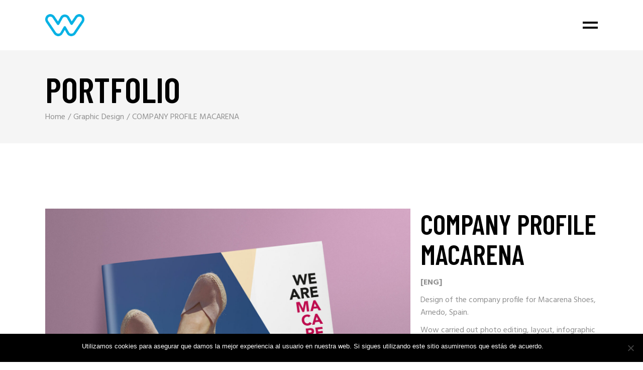

--- FILE ---
content_type: text/html; charset=UTF-8
request_url: https://www.wowpablo.design/portfolio/company-profile-macarena/
body_size: 12150
content:
<!DOCTYPE html>
<html lang="es">
<head>
    <meta charset="UTF-8">
    <meta name="viewport" content="width=device-width, initial-scale=1, user-scalable=yes">
    <link rel="profile" href="http://gmpg.org/xfn/11">

	
	<meta name='robots' content='index, follow, max-image-preview:large, max-snippet:-1, max-video-preview:-1' />

	<!-- This site is optimized with the Yoast SEO plugin v18.0 - https://yoast.com/wordpress/plugins/seo/ -->
	<title>COMPANY PROFILE MACARENA - Wow Pablo</title>
	<link rel="canonical" href="https://www.wowpablo.design/portfolio/company-profile-macarena/" />
	<meta property="og:locale" content="es_ES" />
	<meta property="og:type" content="article" />
	<meta property="og:title" content="COMPANY PROFILE MACARENA - Wow Pablo" />
	<meta property="og:description" content="[ENG] Design of the company profile for Macarena Shoes, Arnedo, Spain. Wow carried out photo editing, layout, infographic design, formats and translations. Jute Experts! [ESP] Diseño del perfil de empresa para Macarena Shoes, Arnedo, España. Realizamos edición de fotos, maquetación, diseño de infografías, formatos y traducciones. Expertos en yute!" />
	<meta property="og:url" content="https://www.wowpablo.design/portfolio/company-profile-macarena/" />
	<meta property="og:site_name" content="Wow Pablo" />
	<meta property="article:modified_time" content="2020-03-24T22:34:57+00:00" />
	<meta property="og:image" content="https://www.wowpablo.design/wp-content/uploads/2020/03/PROFILEMAC_INDIVIDUAL.jpg" />
	<meta property="og:image:width" content="700" />
	<meta property="og:image:height" content="700" />
	<meta property="og:image:type" content="image/jpeg" />
	<meta name="twitter:card" content="summary_large_image" />
	<script type="application/ld+json" class="yoast-schema-graph">{"@context":"https://schema.org","@graph":[{"@type":"WebSite","@id":"https://www.wowpablo.design/#website","url":"https://www.wowpablo.design/","name":"Wow Pablo","description":"Página web oficial de wow Design studio, multi disciplina al servicio del diseño gráfico. &quot;Solo hay 3 respuestas ante un diseño; sí, no y WOW! Ese wow es a lo que tenemos que aspirar","potentialAction":[{"@type":"SearchAction","target":{"@type":"EntryPoint","urlTemplate":"https://www.wowpablo.design/?s={search_term_string}"},"query-input":"required name=search_term_string"}],"inLanguage":"es"},{"@type":"ImageObject","@id":"https://www.wowpablo.design/portfolio/company-profile-macarena/#primaryimage","inLanguage":"es","url":"https://www.wowpablo.design/wp-content/uploads/2020/03/PROFILEMAC_INDIVIDUAL.jpg","contentUrl":"https://www.wowpablo.design/wp-content/uploads/2020/03/PROFILEMAC_INDIVIDUAL.jpg","width":700,"height":700},{"@type":"WebPage","@id":"https://www.wowpablo.design/portfolio/company-profile-macarena/#webpage","url":"https://www.wowpablo.design/portfolio/company-profile-macarena/","name":"COMPANY PROFILE MACARENA - Wow Pablo","isPartOf":{"@id":"https://www.wowpablo.design/#website"},"primaryImageOfPage":{"@id":"https://www.wowpablo.design/portfolio/company-profile-macarena/#primaryimage"},"datePublished":"2020-03-09T00:40:36+00:00","dateModified":"2020-03-24T22:34:57+00:00","breadcrumb":{"@id":"https://www.wowpablo.design/portfolio/company-profile-macarena/#breadcrumb"},"inLanguage":"es","potentialAction":[{"@type":"ReadAction","target":["https://www.wowpablo.design/portfolio/company-profile-macarena/"]}]},{"@type":"BreadcrumbList","@id":"https://www.wowpablo.design/portfolio/company-profile-macarena/#breadcrumb","itemListElement":[{"@type":"ListItem","position":1,"name":"Portada","item":"https://www.wowpablo.design/"},{"@type":"ListItem","position":2,"name":"Boldlab Portfolio","item":"https://www.wowpablo.design/portfolio/"},{"@type":"ListItem","position":3,"name":"COMPANY PROFILE MACARENA"}]}]}</script>
	<!-- / Yoast SEO plugin. -->


<link rel='dns-prefetch' href='//fonts.googleapis.com' />
<link rel='dns-prefetch' href='//s.w.org' />
<link rel="alternate" type="application/rss+xml" title="Wow Pablo &raquo; Feed" href="https://www.wowpablo.design/feed/" />
<link rel="alternate" type="application/rss+xml" title="Wow Pablo &raquo; Feed de los comentarios" href="https://www.wowpablo.design/comments/feed/" />
<script type="text/javascript">
window._wpemojiSettings = {"baseUrl":"https:\/\/s.w.org\/images\/core\/emoji\/13.1.0\/72x72\/","ext":".png","svgUrl":"https:\/\/s.w.org\/images\/core\/emoji\/13.1.0\/svg\/","svgExt":".svg","source":{"concatemoji":"https:\/\/www.wowpablo.design\/wp-includes\/js\/wp-emoji-release.min.js?ver=5.9.12"}};
/*! This file is auto-generated */
!function(e,a,t){var n,r,o,i=a.createElement("canvas"),p=i.getContext&&i.getContext("2d");function s(e,t){var a=String.fromCharCode;p.clearRect(0,0,i.width,i.height),p.fillText(a.apply(this,e),0,0);e=i.toDataURL();return p.clearRect(0,0,i.width,i.height),p.fillText(a.apply(this,t),0,0),e===i.toDataURL()}function c(e){var t=a.createElement("script");t.src=e,t.defer=t.type="text/javascript",a.getElementsByTagName("head")[0].appendChild(t)}for(o=Array("flag","emoji"),t.supports={everything:!0,everythingExceptFlag:!0},r=0;r<o.length;r++)t.supports[o[r]]=function(e){if(!p||!p.fillText)return!1;switch(p.textBaseline="top",p.font="600 32px Arial",e){case"flag":return s([127987,65039,8205,9895,65039],[127987,65039,8203,9895,65039])?!1:!s([55356,56826,55356,56819],[55356,56826,8203,55356,56819])&&!s([55356,57332,56128,56423,56128,56418,56128,56421,56128,56430,56128,56423,56128,56447],[55356,57332,8203,56128,56423,8203,56128,56418,8203,56128,56421,8203,56128,56430,8203,56128,56423,8203,56128,56447]);case"emoji":return!s([10084,65039,8205,55357,56613],[10084,65039,8203,55357,56613])}return!1}(o[r]),t.supports.everything=t.supports.everything&&t.supports[o[r]],"flag"!==o[r]&&(t.supports.everythingExceptFlag=t.supports.everythingExceptFlag&&t.supports[o[r]]);t.supports.everythingExceptFlag=t.supports.everythingExceptFlag&&!t.supports.flag,t.DOMReady=!1,t.readyCallback=function(){t.DOMReady=!0},t.supports.everything||(n=function(){t.readyCallback()},a.addEventListener?(a.addEventListener("DOMContentLoaded",n,!1),e.addEventListener("load",n,!1)):(e.attachEvent("onload",n),a.attachEvent("onreadystatechange",function(){"complete"===a.readyState&&t.readyCallback()})),(n=t.source||{}).concatemoji?c(n.concatemoji):n.wpemoji&&n.twemoji&&(c(n.twemoji),c(n.wpemoji)))}(window,document,window._wpemojiSettings);
</script>
<style type="text/css">
img.wp-smiley,
img.emoji {
	display: inline !important;
	border: none !important;
	box-shadow: none !important;
	height: 1em !important;
	width: 1em !important;
	margin: 0 0.07em !important;
	vertical-align: -0.1em !important;
	background: none !important;
	padding: 0 !important;
}
</style>
	<link rel='stylesheet' id='elegant-icons-css'  href='https://www.wowpablo.design/wp-content/plugins/boldlab-core/inc/icons/elegant-icons/assets/css/elegant-icons.min.css?ver=5.9.12' type='text/css' media='all' />
<link rel='stylesheet' id='qode-font-awesome-css'  href='https://www.wowpablo.design/wp-content/plugins/boldlab-core/inc/icons/font-awesome/assets/css/all.min.css?ver=5.9.12' type='text/css' media='all' />
<link rel='stylesheet' id='linear-icons-css'  href='https://www.wowpablo.design/wp-content/plugins/boldlab-core/inc/icons/linear-icons/assets/css/linear-icons.min.css?ver=5.9.12' type='text/css' media='all' />
<link rel='stylesheet' id='sbi_styles-css'  href='https://www.wowpablo.design/wp-content/plugins/instagram-feed/css/sbi-styles.min.css?ver=6.2.10' type='text/css' media='all' />
<link rel='stylesheet' id='wp-block-library-css'  href='https://www.wowpablo.design/wp-includes/css/dist/block-library/style.min.css?ver=5.9.12' type='text/css' media='all' />
<link rel='stylesheet' id='wc-blocks-vendors-style-css'  href='https://www.wowpablo.design/wp-content/plugins/woocommerce/packages/woocommerce-blocks/build/wc-blocks-vendors-style.css?ver=6.5.2' type='text/css' media='all' />
<link rel='stylesheet' id='wc-blocks-style-css'  href='https://www.wowpablo.design/wp-content/plugins/woocommerce/packages/woocommerce-blocks/build/wc-blocks-style.css?ver=6.5.2' type='text/css' media='all' />
<style id='global-styles-inline-css' type='text/css'>
body{--wp--preset--color--black: #000000;--wp--preset--color--cyan-bluish-gray: #abb8c3;--wp--preset--color--white: #ffffff;--wp--preset--color--pale-pink: #f78da7;--wp--preset--color--vivid-red: #cf2e2e;--wp--preset--color--luminous-vivid-orange: #ff6900;--wp--preset--color--luminous-vivid-amber: #fcb900;--wp--preset--color--light-green-cyan: #7bdcb5;--wp--preset--color--vivid-green-cyan: #00d084;--wp--preset--color--pale-cyan-blue: #8ed1fc;--wp--preset--color--vivid-cyan-blue: #0693e3;--wp--preset--color--vivid-purple: #9b51e0;--wp--preset--gradient--vivid-cyan-blue-to-vivid-purple: linear-gradient(135deg,rgba(6,147,227,1) 0%,rgb(155,81,224) 100%);--wp--preset--gradient--light-green-cyan-to-vivid-green-cyan: linear-gradient(135deg,rgb(122,220,180) 0%,rgb(0,208,130) 100%);--wp--preset--gradient--luminous-vivid-amber-to-luminous-vivid-orange: linear-gradient(135deg,rgba(252,185,0,1) 0%,rgba(255,105,0,1) 100%);--wp--preset--gradient--luminous-vivid-orange-to-vivid-red: linear-gradient(135deg,rgba(255,105,0,1) 0%,rgb(207,46,46) 100%);--wp--preset--gradient--very-light-gray-to-cyan-bluish-gray: linear-gradient(135deg,rgb(238,238,238) 0%,rgb(169,184,195) 100%);--wp--preset--gradient--cool-to-warm-spectrum: linear-gradient(135deg,rgb(74,234,220) 0%,rgb(151,120,209) 20%,rgb(207,42,186) 40%,rgb(238,44,130) 60%,rgb(251,105,98) 80%,rgb(254,248,76) 100%);--wp--preset--gradient--blush-light-purple: linear-gradient(135deg,rgb(255,206,236) 0%,rgb(152,150,240) 100%);--wp--preset--gradient--blush-bordeaux: linear-gradient(135deg,rgb(254,205,165) 0%,rgb(254,45,45) 50%,rgb(107,0,62) 100%);--wp--preset--gradient--luminous-dusk: linear-gradient(135deg,rgb(255,203,112) 0%,rgb(199,81,192) 50%,rgb(65,88,208) 100%);--wp--preset--gradient--pale-ocean: linear-gradient(135deg,rgb(255,245,203) 0%,rgb(182,227,212) 50%,rgb(51,167,181) 100%);--wp--preset--gradient--electric-grass: linear-gradient(135deg,rgb(202,248,128) 0%,rgb(113,206,126) 100%);--wp--preset--gradient--midnight: linear-gradient(135deg,rgb(2,3,129) 0%,rgb(40,116,252) 100%);--wp--preset--duotone--dark-grayscale: url('#wp-duotone-dark-grayscale');--wp--preset--duotone--grayscale: url('#wp-duotone-grayscale');--wp--preset--duotone--purple-yellow: url('#wp-duotone-purple-yellow');--wp--preset--duotone--blue-red: url('#wp-duotone-blue-red');--wp--preset--duotone--midnight: url('#wp-duotone-midnight');--wp--preset--duotone--magenta-yellow: url('#wp-duotone-magenta-yellow');--wp--preset--duotone--purple-green: url('#wp-duotone-purple-green');--wp--preset--duotone--blue-orange: url('#wp-duotone-blue-orange');--wp--preset--font-size--small: 13px;--wp--preset--font-size--medium: 20px;--wp--preset--font-size--large: 36px;--wp--preset--font-size--x-large: 42px;}.has-black-color{color: var(--wp--preset--color--black) !important;}.has-cyan-bluish-gray-color{color: var(--wp--preset--color--cyan-bluish-gray) !important;}.has-white-color{color: var(--wp--preset--color--white) !important;}.has-pale-pink-color{color: var(--wp--preset--color--pale-pink) !important;}.has-vivid-red-color{color: var(--wp--preset--color--vivid-red) !important;}.has-luminous-vivid-orange-color{color: var(--wp--preset--color--luminous-vivid-orange) !important;}.has-luminous-vivid-amber-color{color: var(--wp--preset--color--luminous-vivid-amber) !important;}.has-light-green-cyan-color{color: var(--wp--preset--color--light-green-cyan) !important;}.has-vivid-green-cyan-color{color: var(--wp--preset--color--vivid-green-cyan) !important;}.has-pale-cyan-blue-color{color: var(--wp--preset--color--pale-cyan-blue) !important;}.has-vivid-cyan-blue-color{color: var(--wp--preset--color--vivid-cyan-blue) !important;}.has-vivid-purple-color{color: var(--wp--preset--color--vivid-purple) !important;}.has-black-background-color{background-color: var(--wp--preset--color--black) !important;}.has-cyan-bluish-gray-background-color{background-color: var(--wp--preset--color--cyan-bluish-gray) !important;}.has-white-background-color{background-color: var(--wp--preset--color--white) !important;}.has-pale-pink-background-color{background-color: var(--wp--preset--color--pale-pink) !important;}.has-vivid-red-background-color{background-color: var(--wp--preset--color--vivid-red) !important;}.has-luminous-vivid-orange-background-color{background-color: var(--wp--preset--color--luminous-vivid-orange) !important;}.has-luminous-vivid-amber-background-color{background-color: var(--wp--preset--color--luminous-vivid-amber) !important;}.has-light-green-cyan-background-color{background-color: var(--wp--preset--color--light-green-cyan) !important;}.has-vivid-green-cyan-background-color{background-color: var(--wp--preset--color--vivid-green-cyan) !important;}.has-pale-cyan-blue-background-color{background-color: var(--wp--preset--color--pale-cyan-blue) !important;}.has-vivid-cyan-blue-background-color{background-color: var(--wp--preset--color--vivid-cyan-blue) !important;}.has-vivid-purple-background-color{background-color: var(--wp--preset--color--vivid-purple) !important;}.has-black-border-color{border-color: var(--wp--preset--color--black) !important;}.has-cyan-bluish-gray-border-color{border-color: var(--wp--preset--color--cyan-bluish-gray) !important;}.has-white-border-color{border-color: var(--wp--preset--color--white) !important;}.has-pale-pink-border-color{border-color: var(--wp--preset--color--pale-pink) !important;}.has-vivid-red-border-color{border-color: var(--wp--preset--color--vivid-red) !important;}.has-luminous-vivid-orange-border-color{border-color: var(--wp--preset--color--luminous-vivid-orange) !important;}.has-luminous-vivid-amber-border-color{border-color: var(--wp--preset--color--luminous-vivid-amber) !important;}.has-light-green-cyan-border-color{border-color: var(--wp--preset--color--light-green-cyan) !important;}.has-vivid-green-cyan-border-color{border-color: var(--wp--preset--color--vivid-green-cyan) !important;}.has-pale-cyan-blue-border-color{border-color: var(--wp--preset--color--pale-cyan-blue) !important;}.has-vivid-cyan-blue-border-color{border-color: var(--wp--preset--color--vivid-cyan-blue) !important;}.has-vivid-purple-border-color{border-color: var(--wp--preset--color--vivid-purple) !important;}.has-vivid-cyan-blue-to-vivid-purple-gradient-background{background: var(--wp--preset--gradient--vivid-cyan-blue-to-vivid-purple) !important;}.has-light-green-cyan-to-vivid-green-cyan-gradient-background{background: var(--wp--preset--gradient--light-green-cyan-to-vivid-green-cyan) !important;}.has-luminous-vivid-amber-to-luminous-vivid-orange-gradient-background{background: var(--wp--preset--gradient--luminous-vivid-amber-to-luminous-vivid-orange) !important;}.has-luminous-vivid-orange-to-vivid-red-gradient-background{background: var(--wp--preset--gradient--luminous-vivid-orange-to-vivid-red) !important;}.has-very-light-gray-to-cyan-bluish-gray-gradient-background{background: var(--wp--preset--gradient--very-light-gray-to-cyan-bluish-gray) !important;}.has-cool-to-warm-spectrum-gradient-background{background: var(--wp--preset--gradient--cool-to-warm-spectrum) !important;}.has-blush-light-purple-gradient-background{background: var(--wp--preset--gradient--blush-light-purple) !important;}.has-blush-bordeaux-gradient-background{background: var(--wp--preset--gradient--blush-bordeaux) !important;}.has-luminous-dusk-gradient-background{background: var(--wp--preset--gradient--luminous-dusk) !important;}.has-pale-ocean-gradient-background{background: var(--wp--preset--gradient--pale-ocean) !important;}.has-electric-grass-gradient-background{background: var(--wp--preset--gradient--electric-grass) !important;}.has-midnight-gradient-background{background: var(--wp--preset--gradient--midnight) !important;}.has-small-font-size{font-size: var(--wp--preset--font-size--small) !important;}.has-medium-font-size{font-size: var(--wp--preset--font-size--medium) !important;}.has-large-font-size{font-size: var(--wp--preset--font-size--large) !important;}.has-x-large-font-size{font-size: var(--wp--preset--font-size--x-large) !important;}
</style>
<link rel='stylesheet' id='contact-form-7-css'  href='https://www.wowpablo.design/wp-content/plugins/contact-form-7/includes/css/styles.css?ver=5.5.4' type='text/css' media='all' />
<link rel='stylesheet' id='cookie-notice-front-css'  href='https://www.wowpablo.design/wp-content/plugins/cookie-notice/css/front.min.css?ver=2.4.16' type='text/css' media='all' />
<link rel='stylesheet' id='ctf_styles-css'  href='https://www.wowpablo.design/wp-content/plugins/custom-twitter-feeds/css/ctf-styles.min.css?ver=2.2.2' type='text/css' media='all' />
<link rel='stylesheet' id='rs-plugin-settings-css'  href='https://www.wowpablo.design/wp-content/plugins/revslider/public/assets/css/rs6.css?ver=6.1.3' type='text/css' media='all' />
<style id='rs-plugin-settings-inline-css' type='text/css'>
#rs-demo-id {}
</style>
<style id='woocommerce-inline-inline-css' type='text/css'>
.woocommerce form .form-row .required { visibility: visible; }
</style>
<link rel='stylesheet' id='select2-css'  href='https://www.wowpablo.design/wp-content/plugins/woocommerce/assets/css/select2.css?ver=6.1.2' type='text/css' media='all' />
<link rel='stylesheet' id='boldlab-core-dashboard-style-css'  href='https://www.wowpablo.design/wp-content/plugins/boldlab-core/inc/core-dashboard/assets/css/core-dashboard.min.css?ver=5.9.12' type='text/css' media='all' />
<link rel='stylesheet' id='boldlab-style-handle-main-css'  href='https://www.wowpablo.design/wp-content/themes/boldlab/assets/css/main.min.css?ver=5.9.12' type='text/css' media='all' />
<link rel='stylesheet' id='boldlab-core-style-css'  href='https://www.wowpablo.design/wp-content/plugins/boldlab-core/assets/css/boldlab-core.min.css?ver=5.9.12' type='text/css' media='all' />
<link rel='stylesheet' id='boldlab-style-handle-style-css'  href='https://www.wowpablo.design/wp-content/themes/boldlab/style.css?ver=5.9.12' type='text/css' media='all' />
<style id='boldlab-style-handle-style-inline-css' type='text/css'>
#qodef-page-footer-top-area { background-color: #000000;}input[type=submit], .qodef-h1 a:hover, h1 a:hover, .qodef-h2 a:hover, h2 a:hover, .qodef-h3 a:hover, h3 a:hover, .qodef-h4 a:hover, h4 a:hover, .qodef-h5 a:hover, h5 a:hover, .qodef-h6 a:hover, h6 a:hover, a:hover, p a:hover, #qodef-page-header .widget_icl_lang_sel_widget .wpml-ls-legacy-dropdown .wpml-ls-item-toggle:hover, #qodef-page-header .widget_icl_lang_sel_widget .wpml-ls-legacy-dropdown-click .wpml-ls-item-toggle:hover, #qodef-page-header .widget_icl_lang_sel_widget .wpml-ls-legacy-dropdown .wpml-ls-sub-menu .wpml-ls-item a:hover, #qodef-page-header .widget_icl_lang_sel_widget .wpml-ls-legacy-dropdown-click .wpml-ls-sub-menu .wpml-ls-item a:hover, #qodef-page-header .widget_icl_lang_sel_widget .wpml-ls-legacy-list-horizontal ul li a:hover, #qodef-page-header .widget_icl_lang_sel_widget .wpml-ls-legacy-list-vertical ul li a:hover, #qodef-page-mobile-header .widget_icl_lang_sel_widget .wpml-ls-legacy-dropdown .wpml-ls-item-toggle:hover, #qodef-page-mobile-header .widget_icl_lang_sel_widget .wpml-ls-legacy-dropdown-click .wpml-ls-item-toggle:hover, #qodef-page-mobile-header .widget_icl_lang_sel_widget .wpml-ls-legacy-dropdown .wpml-ls-sub-menu .wpml-ls-item a:hover, #qodef-page-mobile-header .widget_icl_lang_sel_widget .wpml-ls-legacy-dropdown-click .wpml-ls-sub-menu .wpml-ls-item a:hover, #qodef-page-mobile-header .widget_icl_lang_sel_widget .wpml-ls-legacy-list-horizontal ul li a:hover, #qodef-page-mobile-header .widget_icl_lang_sel_widget .wpml-ls-legacy-list-vertical ul li a:hover, #qodef-page-sidebar .widget_icl_lang_sel_widget .wpml-ls-legacy-dropdown .wpml-ls-item-toggle:hover, #qodef-page-sidebar .widget_icl_lang_sel_widget .wpml-ls-legacy-dropdown-click .wpml-ls-item-toggle:hover, #qodef-page-sidebar .widget_icl_lang_sel_widget .wpml-ls-legacy-dropdown .wpml-ls-sub-menu .wpml-ls-item a:hover, #qodef-page-sidebar .widget_icl_lang_sel_widget .wpml-ls-legacy-dropdown-click .wpml-ls-sub-menu .wpml-ls-item a:hover, #qodef-page-sidebar .widget_icl_lang_sel_widget .wpml-ls-legacy-list-horizontal ul li a:hover, #qodef-page-sidebar .widget_icl_lang_sel_widget .wpml-ls-legacy-list-vertical ul li a:hover, #qodef-page-footer .widget_icl_lang_sel_widget .wpml-ls-legacy-dropdown .wpml-ls-item-toggle:hover, #qodef-page-footer .widget_icl_lang_sel_widget .wpml-ls-legacy-dropdown-click .wpml-ls-item-toggle:hover, #qodef-page-footer .widget_icl_lang_sel_widget .wpml-ls-legacy-dropdown .wpml-ls-sub-menu .wpml-ls-item a:hover, #qodef-page-footer .widget_icl_lang_sel_widget .wpml-ls-legacy-dropdown-click .wpml-ls-sub-menu .wpml-ls-item a:hover, #qodef-side-area .widget_icl_lang_sel_widget .wpml-ls-legacy-dropdown .wpml-ls-item-toggle:hover, #qodef-side-area .widget_icl_lang_sel_widget .wpml-ls-legacy-dropdown-click .wpml-ls-item-toggle:hover, #qodef-side-area .widget_icl_lang_sel_widget .wpml-ls-legacy-dropdown .wpml-ls-sub-menu .wpml-ls-item a:hover, #qodef-side-area .widget_icl_lang_sel_widget .wpml-ls-legacy-dropdown-click .wpml-ls-sub-menu .wpml-ls-item a:hover, .qodef-blog article .qodef-e-info .qodef-e-info-item a:not(.qodef-button):hover, .qodef-blog article .qodef-e-single-links>span:not(.qodef-e-single-links-title), .wp-block-button.is-style-outline .wp-block-button__link, .wp-block-archives li a:hover, .wp-block-categories li a:hover, .wp-block-latest-posts li a:hover, .qodef-m-pagination.qodef--infinite-scroll .qodef-infinite-scroll-spinner, .qodef-pagination--on.qodef-pagination-type--load-more .qodef-loading-spinner, .qodef-search .qodef-e-search-heading .qodef-search-form button:hover, #qodef-page-sidebar .widget .qodef-widget-title a:hover, #qodef-page-sidebar .widget a:hover, #qodef-page-sidebar .widget.widget_calendar tfoot a:hover, #qodef-page-sidebar .widget.widget_tag_cloud .tagcloud a:hover, #qodef-side-area .widget .qodef-widget-title a:hover, #qodef-side-area .widget a:hover, #qodef-side-area .widget.widget_calendar tfoot a:hover, #qodef-side-area .widget.widget_tag_cloud .tagcloud a:hover, #qodef-back-to-top:hover .qodef-back-to-top-icon, .qodef-search-cover input[type=text], .qodef-search-cover input[type=text]:focus, .qodef-search-cover .qodef-search-close, .qodef-search-cover .qodef-search-close:hover, .qodef-button.qodef-layout--outlined, #qodef-page-sidebar .widget.widget_boldlab_core_icon .qodef-icon-holder a:hover, .qodef-vertical-widget-holder .widget.widget_boldlab_core_icon .qodef-icon-holder a:hover, .qodef-pricing-table .qodef-m-content ul li:before, .qodef-side-area-opener:hover, .woocommerce-account .woocommerce-MyAccount-navigation ul li.is-active a, .qodef-woo-product-list .qodef-woo-product-inner:hover .qodef-woo-product-title, #qodef-woo-page .qodef-quantity-buttons .qodef-quantity-minus, #qodef-woo-page .qodef-quantity-buttons .qodef-quantity-plus, .widget.woocommerce .button, #qodef-page-sidebar .widget.widget_layered_nav ul li.chosen a, #qodef-page-sidebar .widget.widget_product_tag_cloud .tagcloud a:hover, #qodef-page-sidebar .widget.widget_products .qodef-woo-product-title a:hover, #qodef-page-sidebar .widget.widget_recently_viewed_products .qodef-woo-product-title a:hover, #qodef-page-sidebar .widget.widget_top_rated_products .qodef-woo-product-title a:hover, #qodef-page-sidebar .widget.widget_recent_reviews a:hover, #qodef-page-footer .widget.widget_layered_nav ul li.chosen a, #qodef-page-footer .widget.widget_product_tag_cloud .tagcloud a:hover, #qodef-page-footer .widget.widget_products .qodef-woo-product-title a:hover, #qodef-page-footer .widget.widget_recently_viewed_products .qodef-woo-product-title a:hover, #qodef-page-footer .widget.widget_top_rated_products .qodef-woo-product-title a:hover, #qodef-page-footer .widget.widget_recent_reviews a:hover { color: #05b1e5;}.wp-block-button .wp-block-button__link:hover, .wp-block-file .wp-block-file__button:hover, .has-primary-background-color, #qodef-mobile-header-navigation ul li.current-menu-ancestor>a .qodef-menu-item-inner, #qodef-mobile-header-navigation ul li.current-menu-item>a .qodef-menu-item-inner, #qodef-page-sidebar .widget.widget_calendar #today, #qodef-side-area .widget.widget_calendar #today, #qodef-back-to-top .qodef-back-to-top-icon, .qodef-header--vertical .qodef-header-vertical-navigation ul li.current-menu-ancestor>a .qodef-menu-item-inner, .qodef-header--vertical .qodef-header-vertical-navigation ul li.current-menu-item>a .qodef-menu-item-inner, .qodef-header--vertical .qodef-header-vertical-navigation ul li.current_page_item>a .qodef-menu-item-inner, .qodef-follow-info-holder .qodef-follow-info-title, .qodef-follow-info-holder .qodef-follow-info-category, .qodef-button.qodef-layout--filled:hover, .qodef-icon-holder.qodef-layout--circle, .qodef-icon-holder.qodef-layout--square, #qodef-woo-page .qodef-woo-product-mark, .qodef-woo-shortcode .qodef-woo-product-mark, #qodef-page-sidebar .widget.widget_price_filter .price_slider_wrapper .ui-widget-content .ui-slider-handle, #qodef-page-sidebar .widget.widget_price_filter .price_slider_wrapper .ui-widget-content .ui-slider-range, #qodef-page-footer .widget.widget_price_filter .price_slider_wrapper .ui-widget-content .ui-slider-handle, #qodef-page-footer .widget.widget_price_filter .price_slider_wrapper .ui-widget-content .ui-slider-range { background-color: #05b1e5;}input[type=submit], .wp-block-button.is-style-outline .wp-block-button__link, #qodef-page-footer .widget.widget_search input:focus, #qodef-back-to-top .qodef-back-to-top-icon, .qodef-button.qodef-layout--outlined, .widget.woocommerce .button, #qodef-page-footer .widget.widget_product_search input:focus { border-color: #05b1e5;}
</style>
<link rel='stylesheet' id='swiper-css'  href='https://www.wowpablo.design/wp-content/themes/boldlab/assets/plugins/swiper/swiper.min.css?ver=5.9.12' type='text/css' media='all' />
<link rel='stylesheet' id='magnific-popup-css'  href='https://www.wowpablo.design/wp-content/themes/boldlab/assets/plugins/magnific-popup/magnific-popup.css?ver=5.9.12' type='text/css' media='all' />
<link rel='stylesheet' id='boldlab-style-handle-google-fonts-css'  href='https://fonts.googleapis.com/css?family=Barlow+Condensed%3A300%2C400%2C500%2C600%2C700%7CHind%3A300%2C400%2C500%2C600%2C700&#038;subset=latin-ext&#038;ver=1.0.0' type='text/css' media='all' />
<!--[if lt IE 9]>
<link rel='stylesheet' id='vc_lte_ie9-css'  href='https://www.wowpablo.design/wp-content/plugins/js_composer/assets/css/vc_lte_ie9.min.css?ver=6.0.5' type='text/css' media='screen' />
<![endif]-->
<script type='text/javascript' id='cookie-notice-front-js-before'>
var cnArgs = {"ajaxUrl":"https:\/\/www.wowpablo.design\/wp-admin\/admin-ajax.php","nonce":"306c4a21fe","hideEffect":"fade","position":"bottom","onScroll":false,"onScrollOffset":100,"onClick":false,"cookieName":"cookie_notice_accepted","cookieTime":2592000,"cookieTimeRejected":2592000,"globalCookie":false,"redirection":false,"cache":false,"revokeCookies":false,"revokeCookiesOpt":"automatic"};
</script>
<script type='text/javascript' src='https://www.wowpablo.design/wp-content/plugins/cookie-notice/js/front.min.js?ver=2.4.16' id='cookie-notice-front-js'></script>
<script type='text/javascript' src='https://www.wowpablo.design/wp-includes/js/jquery/jquery.min.js?ver=3.6.0' id='jquery-core-js'></script>
<script type='text/javascript' src='https://www.wowpablo.design/wp-includes/js/jquery/jquery-migrate.min.js?ver=3.3.2' id='jquery-migrate-js'></script>
<script type='text/javascript' src='https://www.wowpablo.design/wp-content/plugins/revslider/public/assets/js/revolution.tools.min.js?ver=6.0' id='tp-tools-js'></script>
<script type='text/javascript' src='https://www.wowpablo.design/wp-content/plugins/revslider/public/assets/js/rs6.min.js?ver=6.1.3' id='revmin-js'></script>
<script type='text/javascript' src='https://www.wowpablo.design/wp-content/plugins/woocommerce/assets/js/jquery-blockui/jquery.blockUI.min.js?ver=2.7.0-wc.6.1.2' id='jquery-blockui-js'></script>
<script type='text/javascript' id='wc-add-to-cart-js-extra'>
/* <![CDATA[ */
var wc_add_to_cart_params = {"ajax_url":"\/wp-admin\/admin-ajax.php","wc_ajax_url":"\/?wc-ajax=%%endpoint%%","i18n_view_cart":"Ver carrito","cart_url":"https:\/\/www.wowpablo.design","is_cart":"","cart_redirect_after_add":"no"};
/* ]]> */
</script>
<script type='text/javascript' src='https://www.wowpablo.design/wp-content/plugins/woocommerce/assets/js/frontend/add-to-cart.min.js?ver=6.1.2' id='wc-add-to-cart-js'></script>
<script type='text/javascript' src='https://www.wowpablo.design/wp-content/plugins/js_composer/assets/js/vendors/woocommerce-add-to-cart.js?ver=6.0.5' id='vc_woocommerce-add-to-cart-js-js'></script>
<link rel="https://api.w.org/" href="https://www.wowpablo.design/wp-json/" /><link rel="EditURI" type="application/rsd+xml" title="RSD" href="https://www.wowpablo.design/xmlrpc.php?rsd" />
<link rel="wlwmanifest" type="application/wlwmanifest+xml" href="https://www.wowpablo.design/wp-includes/wlwmanifest.xml" /> 
<meta name="generator" content="WordPress 5.9.12" />
<meta name="generator" content="WooCommerce 6.1.2" />
<link rel='shortlink' href='https://www.wowpablo.design/?p=2390' />
<link rel="alternate" type="application/json+oembed" href="https://www.wowpablo.design/wp-json/oembed/1.0/embed?url=https%3A%2F%2Fwww.wowpablo.design%2Fportfolio%2Fcompany-profile-macarena%2F" />
<link rel="alternate" type="text/xml+oembed" href="https://www.wowpablo.design/wp-json/oembed/1.0/embed?url=https%3A%2F%2Fwww.wowpablo.design%2Fportfolio%2Fcompany-profile-macarena%2F&#038;format=xml" />
	<noscript><style>.woocommerce-product-gallery{ opacity: 1 !important; }</style></noscript>
	<style type="text/css">.recentcomments a{display:inline !important;padding:0 !important;margin:0 !important;}</style><meta name="generator" content="Powered by WPBakery Page Builder - drag and drop page builder for WordPress."/>
<meta name="generator" content="Powered by Slider Revolution 6.1.3 - responsive, Mobile-Friendly Slider Plugin for WordPress with comfortable drag and drop interface." />
<link rel="icon" href="https://www.wowpablo.design/wp-content/uploads/2020/03/cropped-FAVICON-32x32.png" sizes="32x32" />
<link rel="icon" href="https://www.wowpablo.design/wp-content/uploads/2020/03/cropped-FAVICON-192x192.png" sizes="192x192" />
<link rel="apple-touch-icon" href="https://www.wowpablo.design/wp-content/uploads/2020/03/cropped-FAVICON-180x180.png" />
<meta name="msapplication-TileImage" content="https://www.wowpablo.design/wp-content/uploads/2020/03/cropped-FAVICON-270x270.png" />
<script type="text/javascript">function setREVStartSize(t){try{var h,e=document.getElementById(t.c).parentNode.offsetWidth;if(e=0===e||isNaN(e)?window.innerWidth:e,t.tabw=void 0===t.tabw?0:parseInt(t.tabw),t.thumbw=void 0===t.thumbw?0:parseInt(t.thumbw),t.tabh=void 0===t.tabh?0:parseInt(t.tabh),t.thumbh=void 0===t.thumbh?0:parseInt(t.thumbh),t.tabhide=void 0===t.tabhide?0:parseInt(t.tabhide),t.thumbhide=void 0===t.thumbhide?0:parseInt(t.thumbhide),t.mh=void 0===t.mh||""==t.mh||"auto"===t.mh?0:parseInt(t.mh,0),"fullscreen"===t.layout||"fullscreen"===t.l)h=Math.max(t.mh,window.innerHeight);else{for(var i in t.gw=Array.isArray(t.gw)?t.gw:[t.gw],t.rl)void 0!==t.gw[i]&&0!==t.gw[i]||(t.gw[i]=t.gw[i-1]);for(var i in t.gh=void 0===t.el||""===t.el||Array.isArray(t.el)&&0==t.el.length?t.gh:t.el,t.gh=Array.isArray(t.gh)?t.gh:[t.gh],t.rl)void 0!==t.gh[i]&&0!==t.gh[i]||(t.gh[i]=t.gh[i-1]);var r,a=new Array(t.rl.length),n=0;for(var i in t.tabw=t.tabhide>=e?0:t.tabw,t.thumbw=t.thumbhide>=e?0:t.thumbw,t.tabh=t.tabhide>=e?0:t.tabh,t.thumbh=t.thumbhide>=e?0:t.thumbh,t.rl)a[i]=t.rl[i]<window.innerWidth?0:t.rl[i];for(var i in r=a[0],a)r>a[i]&&0<a[i]&&(r=a[i],n=i);var d=e>t.gw[n]+t.tabw+t.thumbw?1:(e-(t.tabw+t.thumbw))/t.gw[n];h=t.gh[n]*d+(t.tabh+t.thumbh)}void 0===window.rs_init_css&&(window.rs_init_css=document.head.appendChild(document.createElement("style"))),document.getElementById(t.c).height=h,window.rs_init_css.innerHTML+="#"+t.c+"_wrapper { height: "+h+"px }"}catch(t){console.log("Failure at Presize of Slider:"+t)}};</script>
<noscript><style> .wpb_animate_when_almost_visible { opacity: 1; }</style></noscript></head>
<body class="portfolio-template-default single single-portfolio postid-2390 theme-boldlab cookies-not-set qode-framework-1.0 woocommerce-no-js qodef-back-to-top--enabled  qodef-content-grid-1300 qodef-header--dark qodef-header--minimal qodef-header-appearance--none qodef-mobile-header--standard qodef-drop-down-second--full-width  qodef-porfolio-single-layout--images-small boldlab-core-1.0.3 boldlab-1.0.3 wpb-js-composer js-comp-ver-6.0.5 vc_responsive" itemscope itemtype="https://schema.org/WebPage">
<div id="qodef-page-wrapper" class="">
	<header id="qodef-page-header">
		<div id="qodef-page-header-inner" class="qodef-content-grid">
		<a itemprop="url" class="qodef-header-logo-link" href="https://www.wowpablo.design/" style="height:50px" rel="home">
	<img width="100" height="64" src="https://www.wowpablo.design/wp-content/uploads/2020/02/W_LIGHT.png" class="qodef-header-logo-image qodef--main" alt="logo main" loading="lazy" />	<img width="100" height="64" src="https://www.wowpablo.design/wp-content/uploads/2020/02/W-copia.png" class="qodef-header-logo-image qodef--dark" alt="logo dark" loading="lazy" />	<img width="100" height="64" src="https://www.wowpablo.design/wp-content/uploads/2020/02/W_LIGHT.png" class="qodef-header-logo-image qodef--light" alt="logo main" loading="lazy" /></a><div class="qodef-widget-holder">
	</div>
<a href="javascript:void(0)" class="qodef-fullscreen-menu-opener qodef-fullscreen-menu-opener--predefined">
	<span class="qodef-open-icon">
		<span class="qodef-lines"><span class="qodef-line qodef-line-1"></span><span class="qodef-line qodef-line-2"></span></span>	</span>
    <span class="qodef-close-icon">
		<span class="qodef-lines"><span class="qodef-line qodef-line-1"></span><span class="qodef-line qodef-line-2"></span></span>	</span>
</a>

	</div>
	</header><header id="qodef-page-mobile-header">
		<div id="qodef-page-mobile-header-inner">
		<a itemprop="url" class="qodef-mobile-header-logo-link" href="https://www.wowpablo.design/" style="height:50px" rel="home">
	<img width="100" height="64" src="https://www.wowpablo.design/wp-content/uploads/2020/02/W-copia.png" class="qodef-header-logo-image qodef--main" alt="logo main" loading="lazy" />	<img width="100" height="64" src="https://www.wowpablo.design/wp-content/uploads/2020/02/W_LIGHT.png" class="qodef-header-logo-image qodef--dark" alt="logo dark" loading="lazy" /><img width="100" height="64" src="https://www.wowpablo.design/wp-content/uploads/2020/02/W_LIGHT.png" class="qodef-header-logo-image qodef--light" alt="logo light" loading="lazy" /></a><a id="qodef-mobile-header-opener" href="#">
	<span class="qodef-lines">
		<span class="qodef-line qodef-line-1"></span>
		<span class="qodef-line qodef-line-2"></span>
	</span>
</a>	<nav id="qodef-mobile-header-navigation" class="qodef-m" role="navigation" aria-label="Mobile Menu">
		<div class="qodef-m-inner"><ul id="qodef-mobile-header-navigation-menu" class="qodef-content-grid"><li class="menu-item menu-item-type-post_type menu-item-object-page menu-item-home menu-item-2138"><a href="https://www.wowpablo.design/"><span class="qodef-menu-item-inner">Home</span></a></li>
<li class="menu-item menu-item-type-post_type menu-item-object-page menu-item-2146"><a href="https://www.wowpablo.design/works/"><span class="qodef-menu-item-inner">Works</span></a></li>
<li class="menu-item menu-item-type-post_type menu-item-object-page menu-item-2152"><a href="https://www.wowpablo.design/about-us/"><span class="qodef-menu-item-inner">About Me</span></a></li>
<li class="menu-item menu-item-type-post_type menu-item-object-page menu-item-2160"><a href="https://www.wowpablo.design/contact/"><span class="qodef-menu-item-inner">Contact</span></a></li>
</ul></div>	</nav>
	</div>
	</header>    <div id="qodef-page-outer">
		<div class="qodef-page-title qodef-m qodef-title--standard-with-breadcrumbs qodef-alignment--default qodef-vertical-alignment--header-bottom">
		<div class="qodef-m-inner">
		<div class="qodef-m-content qodef-content-grid">
	<h1 class="qodef-m-title entry-title qodef-content-grid ">
		Portfolio	</h1>
	<div itemprop="breadcrumb" class="qodef-breadcrumbs"><a itemprop="url" class="qodef-breadcrumbs-link" href="https://www.wowpablo.design/"><span itemprop="title">Home</span></a><span class="qodef-breadcrumbs-separator"></span><a itemprop="url" class="qodef-breadcrumbs-link" href="https://www.wowpablo.design/portfolio-category/graphic-design/"><span itemprop="title">Graphic Design<span class="qodef-breadcrumbs-separator"></span></span></a><span itemprop="title" class="qodef-breadcrumbs-current">COMPANY PROFILE MACARENA</span></div></div>	</div>
	</div>        <div id="qodef-page-inner" class="qodef-content-grid"><main id="qodef-page-content" class="qodef-grid qodef-layout--template ">
	<div class="qodef-grid-inner clear">
		<div class="qodef-grid-item qodef-page-content-section qodef-col--12">
	<div class="qodef-portfolio qodef-m  qodef-portfolio-single  qodef-item-layout--images-small">
		<article class="qodef-portfolio-single-item qodef-e post-2390 portfolio type-portfolio status-publish has-post-thumbnail hentry portfolio-category-graphic-design">
	<div class="qodef-e-inner">
		<div class="qodef-e-content qodef-grid qodef-layout--template qodef-gutter--small qodef--no-bottom-space">
			<div class="qodef-grid-inner clear">
				<div class="qodef-grid-item qodef-col--8">
                    <div class="qodef-media">
							<div class="qodef-e qodef-magnific-popup qodef-popup-gallery">
			<a class="qodef-popup-item qodef-grid-item"
	   itemprop="image"
	   href="https://www.wowpablo.design/wp-content/uploads/2020/03/MACAFILE_1.jpg"
	   data-type="image"
	   title="MACAFILE_1">
		<img width="2000" height="1400" src="https://www.wowpablo.design/wp-content/uploads/2020/03/MACAFILE_1.jpg" class="attachment-full size-full" alt="" loading="lazy" srcset="https://www.wowpablo.design/wp-content/uploads/2020/03/MACAFILE_1.jpg 2000w, https://www.wowpablo.design/wp-content/uploads/2020/03/MACAFILE_1-300x210.jpg 300w, https://www.wowpablo.design/wp-content/uploads/2020/03/MACAFILE_1-1024x717.jpg 1024w, https://www.wowpablo.design/wp-content/uploads/2020/03/MACAFILE_1-768x538.jpg 768w, https://www.wowpablo.design/wp-content/uploads/2020/03/MACAFILE_1-1536x1075.jpg 1536w, https://www.wowpablo.design/wp-content/uploads/2020/03/MACAFILE_1-600x420.jpg 600w" sizes="(max-width: 2000px) 100vw, 2000px" />	</a>
	<a class="qodef-popup-item qodef-grid-item"
	   itemprop="image"
	   href="https://www.wowpablo.design/wp-content/uploads/2020/03/MACAFILE_3.jpg"
	   data-type="image"
	   title="MACAFILE_3">
		<img width="2000" height="1400" src="https://www.wowpablo.design/wp-content/uploads/2020/03/MACAFILE_3.jpg" class="attachment-full size-full" alt="" loading="lazy" srcset="https://www.wowpablo.design/wp-content/uploads/2020/03/MACAFILE_3.jpg 2000w, https://www.wowpablo.design/wp-content/uploads/2020/03/MACAFILE_3-300x210.jpg 300w, https://www.wowpablo.design/wp-content/uploads/2020/03/MACAFILE_3-1024x717.jpg 1024w, https://www.wowpablo.design/wp-content/uploads/2020/03/MACAFILE_3-768x538.jpg 768w, https://www.wowpablo.design/wp-content/uploads/2020/03/MACAFILE_3-1536x1075.jpg 1536w, https://www.wowpablo.design/wp-content/uploads/2020/03/MACAFILE_3-600x420.jpg 600w" sizes="(max-width: 2000px) 100vw, 2000px" />	</a>
	<a class="qodef-popup-item qodef-grid-item"
	   itemprop="image"
	   href="https://www.wowpablo.design/wp-content/uploads/2020/03/MACAFILE_4.jpg"
	   data-type="image"
	   title="MACAFILE_4">
		<img width="2000" height="1400" src="https://www.wowpablo.design/wp-content/uploads/2020/03/MACAFILE_4.jpg" class="attachment-full size-full" alt="" loading="lazy" srcset="https://www.wowpablo.design/wp-content/uploads/2020/03/MACAFILE_4.jpg 2000w, https://www.wowpablo.design/wp-content/uploads/2020/03/MACAFILE_4-300x210.jpg 300w, https://www.wowpablo.design/wp-content/uploads/2020/03/MACAFILE_4-1024x717.jpg 1024w, https://www.wowpablo.design/wp-content/uploads/2020/03/MACAFILE_4-768x538.jpg 768w, https://www.wowpablo.design/wp-content/uploads/2020/03/MACAFILE_4-1536x1075.jpg 1536w, https://www.wowpablo.design/wp-content/uploads/2020/03/MACAFILE_4-600x420.jpg 600w" sizes="(max-width: 2000px) 100vw, 2000px" />	</a>
	<a class="qodef-popup-item qodef-grid-item"
	   itemprop="image"
	   href="https://www.wowpablo.design/wp-content/uploads/2020/03/MACAFILE_2.jpg"
	   data-type="image"
	   title="MACAFILE_2">
		<img width="2000" height="1400" src="https://www.wowpablo.design/wp-content/uploads/2020/03/MACAFILE_2.jpg" class="attachment-full size-full" alt="" loading="lazy" srcset="https://www.wowpablo.design/wp-content/uploads/2020/03/MACAFILE_2.jpg 2000w, https://www.wowpablo.design/wp-content/uploads/2020/03/MACAFILE_2-300x210.jpg 300w, https://www.wowpablo.design/wp-content/uploads/2020/03/MACAFILE_2-1024x717.jpg 1024w, https://www.wowpablo.design/wp-content/uploads/2020/03/MACAFILE_2-768x538.jpg 768w, https://www.wowpablo.design/wp-content/uploads/2020/03/MACAFILE_2-1536x1075.jpg 1536w, https://www.wowpablo.design/wp-content/uploads/2020/03/MACAFILE_2-600x420.jpg 600w" sizes="(max-width: 2000px) 100vw, 2000px" />	</a>
	</div>
                    </div>
				</div>
				<div class="qodef-grid-item qodef-col--4 ">
					<h2 itemprop="name" class="qodef-e-title entry-title qodef-portfolio-title">
	COMPANY PROFILE MACARENA</h2>					<div class="qodef-e qodef-portfolio-content">
	<p><strong>[ENG]</strong></p>
<p><span style="font-weight: 400;">Design of the company profile for Macarena Shoes, Arnedo, Spain.</span></p>
<p><span style="font-weight: 400;">Wow carried out photo editing, layout, infographic design, formats and translations.</span></p>
<p><em><span style="font-weight: 400;">Jute Experts!</span></em></p>
<p><strong>[ESP]</strong></p>
<p><span style="font-weight: 400;">Diseño del perfil de empresa para Macarena Shoes, Arnedo, España.</span></p>
<p><span style="font-weight: 400;">Realizamos edición de fotos, maquetación, diseño de infografías, formatos y traducciones.</span></p>
<p><em><span style="font-weight: 400;">Expertos en yute!</span></em></p>
</div>                    <div class="qodef-portfolio-info">
                        						<div class="qodef-e qodef-portfolio-date">
	<h5>
		Date: 	</h5>
	<p itemprop="dateCreated" class="entry-date updated">
		marzo 9, 2020	</p>
	<meta itemprop="interactionCount" content="UserComments: 0"/>
</div>								<div class="qodef-e qodef-portofolio-categories">
			<h5>
				Category: 			</h5>
							<a itemprop="url" class="qodef-portfolio-category" href="https://www.wowpablo.design/portfolio-category/graphic-design/">
					Graphic Design				</a>
					</div>
						<div class="qodef-e qodef-portfolio-social-share">
	<div class="qodef-shortcode qodef-m  qodef-social-share clear qodef-layout--list ">			<span class="qodef-social-title">Share:</span>		<ul class="qodef-shortcode-list">		<li class="qodef-facebook-share">	<a itemprop="url" class="qodef-share-link" href="#" onclick="window.open(&#039;https://www.facebook.com/sharer.php?u=https%3A%2F%2Fwww.wowpablo.design%2Fportfolio%2Fcompany-profile-macarena%2F&#039;, &#039;sharer&#039;, &#039;toolbar=0,status=0,width=620,height=280&#039;);">	 				<span class="qodef-icon-font-awesome fab fa-facebook-square qodef-social-network-icon"></span>			</a></li><li class="qodef-twitter-share">	<a itemprop="url" class="qodef-share-link" href="#" onclick="window.open(&#039;https://twitter.com/intent/tweet?text=%5BENG%5D+Design+of+the+company+profile+for+Macarena+Shoes%2C+Arnedo%2C+Spain.+Wow+carried+out+photo++via+%40QodeInteractive+https://www.wowpablo.design/portfolio/company-profile-macarena/&#039;, &#039;popupwindow&#039;, &#039;scrollbars=yes,width=800,height=400&#039;);">	 				<span class="qodef-icon-font-awesome fab fa-twitter-square qodef-social-network-icon"></span>			</a></li><li class="qodef-linkedin-share">	<a itemprop="url" class="qodef-share-link" href="#" onclick="popUp=window.open(&#039;https://linkedin.com/shareArticle?mini=true&amp;url=https%3A%2F%2Fwww.wowpablo.design%2Fportfolio%2Fcompany-profile-macarena%2F&amp;title=COMPANY+PROFILE+MACARENA&#039;, &#039;popupwindow&#039;, &#039;scrollbars=yes,width=800,height=400&#039;);popUp.focus();return false;">	 				<span class="qodef-icon-font-awesome fab fa-linkedin qodef-social-network-icon"></span>			</a></li><li class="qodef-pinterest-share">	<a itemprop="url" class="qodef-share-link" href="#" onclick="popUp=window.open(&#039;https://pinterest.com/pin/create/button/?url=https%3A%2F%2Fwww.wowpablo.design%2Fportfolio%2Fcompany-profile-macarena%2F&amp;description=COMPANY+PROFILE+MACARENA&amp;media=https%3A%2F%2Fwww.wowpablo.design%2Fwp-content%2Fuploads%2F2020%2F03%2FPROFILEMAC_INDIVIDUAL.jpg&#039;, &#039;popupwindow&#039;, &#039;scrollbars=yes,width=800,height=400&#039;);popUp.focus();return false;">	 				<span class="qodef-icon-font-awesome fab fa-pinterest-square qodef-social-network-icon"></span>			</a></li><li class="qodef-tumblr-share">	<a itemprop="url" class="qodef-share-link" href="#" onclick="popUp=window.open(&#039;https://www.tumblr.com/share/link?url=https%3A%2F%2Fwww.wowpablo.design%2Fportfolio%2Fcompany-profile-macarena%2F&amp;name=COMPANY+PROFILE+MACARENA&amp;description=%5BENG%5D+Design+of+the+company+profile+for+Macarena+Shoes%2C+Arnedo%2C+Spain.+Wow+carried+out+photo+editing%2C+layout%2C+infographic+design%2C+formats+and+translations.+Jute+Experts%21+%5BESP%5D+Dise%C3%B1o+del+perfil+de+empresa+para+Macarena+Shoes%2C+Arnedo%2C+Espa%C3%B1a.+Realizamos+edici%C3%B3n+de+fotos%2C+maquetaci%C3%B3n%2C+dise%C3%B1o+de+infograf%C3%ADas%2C+formatos+y+traducciones.+Expertos+en+yute%21&#039;, &#039;popupwindow&#039;, &#039;scrollbars=yes,width=800,height=400&#039;);popUp.focus();return false;">	 				<span class="qodef-icon-font-awesome fab fa-tumblr-square qodef-social-network-icon"></span>			</a></li><li class="qodef-vk-share">	<a itemprop="url" class="qodef-share-link" href="#" onclick="popUp=window.open(&#039;https://vkontakte.ru/share.php?url=https%3A%2F%2Fwww.wowpablo.design%2Fportfolio%2Fcompany-profile-macarena%2F&amp;title=COMPANY+PROFILE+MACARENA&amp;description=%5BENG%5D+Design+of+the+company+profile+for+Macarena+Shoes%2C+Arnedo%2C+Spain.+Wow+carried+out+photo+editing%2C+layout%2C+infographic+design%2C+formats+and+translations.+Jute+Experts%21+%5BESP%5D+Dise%C3%B1o+del+perfil+de+empresa+para+Macarena+Shoes%2C+Arnedo%2C+Espa%C3%B1a.+Realizamos+edici%C3%B3n+de+fotos%2C+maquetaci%C3%B3n%2C+dise%C3%B1o+de+infograf%C3%ADas%2C+formatos+y+traducciones.+Expertos+en+yute%21&amp;image=https%3A%2F%2Fwww.wowpablo.design%2Fwp-content%2Fuploads%2F2020%2F03%2FPROFILEMAC_INDIVIDUAL.jpg&#039;, &#039;popupwindow&#039;, &#039;scrollbars=yes,width=800,height=400&#039;);popUp.focus();return false;">	 				<span class="qodef-icon-font-awesome fab fa-vk qodef-social-network-icon"></span>			</a></li>	</ul></div></div>                    </div>
				</div>
			</div>
		</div>
	</div>
		<div id="qodef-single-portfolio-navigation" class="qodef-m">
		<div class="qodef-m-inner">
								<a itemprop="url" class="qodef-m-nav qodef--prev" href="https://www.wowpablo.design/portfolio/mr-brioche-2/">
						<span class="qodef-icon-elegant-icons arrow_carrot-left"></span>						<span class="qodef-m-nav-label">Previous</span>					</a>
									<a itemprop="url" class="qodef-m-nav qodef--next" href="https://www.wowpablo.design/portfolio/ecoplagas-profile/">
						<span class="qodef-icon-elegant-icons arrow_carrot-right"></span>						<span class="qodef-m-nav-label">Next</span>					</a>
						</div>
	</div>
</article>	</div>
</div>	</div>
</main>
</div><!-- close #qodef-page-inner div from header.php -->
</div><!-- close #qodef-page-outer div from header.php -->
<footer id="qodef-page-footer">
		<div id="qodef-page-footer-top-area">
		<div id="qodef-page-footer-top-area-inner" class="qodef-content-grid">
			<div class="qodef-grid qodef-layout--columns qodef-responsive--custom qodef-col-num--3 qodef-col-num--768--1 qodef-col-num--680--1 qodef-col-num--480--1">
				<div class="qodef-grid-inner clear">
											<div class="qodef-grid-item">
							<div id="media_image-2" class="widget widget_media_image" data-area="footer_top_area_column_1"><img width="100" height="64" src="https://www.wowpablo.design/wp-content/uploads/2020/02/W_LIGHT.png" class="image wp-image-8  attachment-full size-full" alt="" loading="lazy" style="max-width: 100%; height: auto;" /></div><div id="boldlab_core_highlight-2" class="widget widget_boldlab_core_highlight" data-area="footer_top_area_column_1"><p class="qodef-shortcode qodef-m  qodef-highlight " style="color: #ffffff">
			“THERE ARE THREE RESPONSES TO A PIECE OF DESIGN – YES, NO, AND WOW`` — MILTON GLASER.
	</p></div><div id="nav_menu-2" class="widget widget_nav_menu" data-area="footer_top_area_column_1"><div class="menu-main-menu-container"><ul id="menu-main-menu" class="menu"><li class="menu-item menu-item-type-post_type menu-item-object-page menu-item-home menu-item-2138"><a href="https://www.wowpablo.design/">Home</a></li>
<li class="menu-item menu-item-type-post_type menu-item-object-page menu-item-2146"><a href="https://www.wowpablo.design/works/">Works</a></li>
<li class="menu-item menu-item-type-post_type menu-item-object-page menu-item-2152"><a href="https://www.wowpablo.design/about-us/">About Me</a></li>
<li class="menu-item menu-item-type-post_type menu-item-object-page menu-item-2160"><a href="https://www.wowpablo.design/contact/">Contact</a></li>
</ul></div></div>						</div>
											<div class="qodef-grid-item">
							<div id="boldlab_core_contact_form_7-3" class="widget widget_boldlab_core_contact_form_7" data-area="footer_top_area_column_2">			<div class="qodef-contact-form-7">
				<div role="form" class="wpcf7" id="wpcf7-f6-o1" lang="es-ES" dir="ltr">
<div class="screen-reader-response"><p role="status" aria-live="polite" aria-atomic="true"></p> <ul></ul></div>
<form action="/portfolio/company-profile-macarena/#wpcf7-f6-o1" method="post" class="wpcf7-form init" novalidate="novalidate" data-status="init">
<div style="display: none;">
<input type="hidden" name="_wpcf7" value="6" />
<input type="hidden" name="_wpcf7_version" value="5.5.4" />
<input type="hidden" name="_wpcf7_locale" value="es_ES" />
<input type="hidden" name="_wpcf7_unit_tag" value="wpcf7-f6-o1" />
<input type="hidden" name="_wpcf7_container_post" value="0" />
<input type="hidden" name="_wpcf7_posted_data_hash" value="" />
</div>
<p><label> Your Name (required)<br />
    <span class="wpcf7-form-control-wrap your-name"><input type="text" name="your-name" value="" size="40" class="wpcf7-form-control wpcf7-text wpcf7-validates-as-required" aria-required="true" aria-invalid="false" /></span> </label></p>
<p><label> Your Email (required)<br />
    <span class="wpcf7-form-control-wrap your-email"><input type="email" name="your-email" value="" size="40" class="wpcf7-form-control wpcf7-text wpcf7-email wpcf7-validates-as-required wpcf7-validates-as-email" aria-required="true" aria-invalid="false" /></span> </label></p>
<p><label> Subject<br />
    <span class="wpcf7-form-control-wrap your-subject"><input type="text" name="your-subject" value="" size="40" class="wpcf7-form-control wpcf7-text" aria-invalid="false" /></span> </label></p>
<p><label> Your Message<br />
    <span class="wpcf7-form-control-wrap your-message"><textarea name="your-message" cols="40" rows="10" class="wpcf7-form-control wpcf7-textarea" aria-invalid="false"></textarea></span> </label></p>
<p><button type="submit" class="wpcf7-form-control wpcf7-submit qodef-button qodef-m"><span class="qodef-m-text">Send</span></button></p>
<div class="wpcf7-response-output" aria-hidden="true"></div></form></div>			</div>
			</div>						</div>
											<div class="qodef-grid-item">
							<div id="boldlab_core_instagram_list-2" class="widget widget_boldlab_core_instagram_list" data-area="footer_top_area_column_3"><h4 class="qodef-widget-title">My Instagram is on fire!</h4><div class="qodef-shortcode qodef-m  qodef-instagram-list qodef-gutter--small qodef-col-num--3">
	
<div id="sb_instagram"  class="sbi sbi_mob_col_1 sbi_tab_col_2 sbi_col_4 sbi_width_resp" style="padding-bottom: 10px;width: 100%;" data-feedid="sbi_wow_pablo#20"  data-res="auto" data-cols="4" data-colsmobile="1" data-colstablet="2" data-num="20" data-nummobile="" data-shortcode-atts="{&quot;0&quot;:&quot;6&quot;,&quot;1&quot;:&quot;3&quot;,&quot;2&quot;:&quot;10&quot;,&quot;3&quot;:&quot;px&quot;,&quot;4&quot;:&quot;auto&quot;,&quot;num&quot;:&quot;6&quot;,&quot;cols&quot;:&quot;3&quot;,&quot;imagepadding&quot;:&quot;10&quot;,&quot;imagepaddingunit&quot;:&quot;px&quot;,&quot;showheader&quot;:&quot;&quot;,&quot;showfollow&quot;:&quot;&quot;,&quot;showbutton&quot;:&quot;&quot;,&quot;imageres&quot;:&quot;auto&quot;}"  data-postid="2390" data-locatornonce="19dc1b13df" data-sbi-flags="favorLocal,gdpr">
	
    <div id="sbi_images"  style="padding: 5px;">
		    </div>

	<div id="sbi_load" >

	
			<span class="sbi_follow_btn">
        <a href="https://www.instagram.com/wow_pablo/" target="_blank" rel="nofollow noopener">
            <svg class="svg-inline--fa fa-instagram fa-w-14" aria-hidden="true" data-fa-processed="" aria-label="Instagram" data-prefix="fab" data-icon="instagram" role="img" viewBox="0 0 448 512">
	                <path fill="currentColor" d="M224.1 141c-63.6 0-114.9 51.3-114.9 114.9s51.3 114.9 114.9 114.9S339 319.5 339 255.9 287.7 141 224.1 141zm0 189.6c-41.1 0-74.7-33.5-74.7-74.7s33.5-74.7 74.7-74.7 74.7 33.5 74.7 74.7-33.6 74.7-74.7 74.7zm146.4-194.3c0 14.9-12 26.8-26.8 26.8-14.9 0-26.8-12-26.8-26.8s12-26.8 26.8-26.8 26.8 12 26.8 26.8zm76.1 27.2c-1.7-35.9-9.9-67.7-36.2-93.9-26.2-26.2-58-34.4-93.9-36.2-37-2.1-147.9-2.1-184.9 0-35.8 1.7-67.6 9.9-93.9 36.1s-34.4 58-36.2 93.9c-2.1 37-2.1 147.9 0 184.9 1.7 35.9 9.9 67.7 36.2 93.9s58 34.4 93.9 36.2c37 2.1 147.9 2.1 184.9 0 35.9-1.7 67.7-9.9 93.9-36.2 26.2-26.2 34.4-58 36.2-93.9 2.1-37 2.1-147.8 0-184.8zM398.8 388c-7.8 19.6-22.9 34.7-42.6 42.6-29.5 11.7-99.5 9-132.1 9s-102.7 2.6-132.1-9c-19.6-7.8-34.7-22.9-42.6-42.6-11.7-29.5-9-99.5-9-132.1s-2.6-102.7 9-132.1c7.8-19.6 22.9-34.7 42.6-42.6 29.5-11.7 99.5-9 132.1-9s102.7-2.6 132.1 9c19.6 7.8 34.7 22.9 42.6 42.6 11.7 29.5 9 99.5 9 132.1s2.7 102.7-9 132.1z"></path>
	            </svg>            <span>Sigue en Instagram</span>
        </a>
    </span>
	
</div>

	    <span class="sbi_resized_image_data" data-feed-id="sbi_wow_pablo#20" data-resized="[]">
	</span>
	</div>

</div></div>						</div>
									</div>
			</div>
		</div>
	</div>
</footer><a id="qodef-back-to-top" href="#">
    <span class="qodef-back-to-top-icon">
		<span class="qodef-icon-font-awesome fa fa-angle-up" ></span>    </span>
</a><div class="qodef-fullscreen-menu-holder">
            <div class="qodef-content-grid">
                <div class="qodef-fullscreen-menu-holder-inner">
				                <nav class="qodef-fullscreen-menu">
                    <div class="menu-main-menu-container"><ul id="qodef-fullscreen-menu-navigation-menu" class="menu"><li class="menu-item menu-item-type-post_type menu-item-object-page menu-item-home menu-item-2138"><a href="https://www.wowpablo.design/"><span class="qodef-menu-item-inner">Home</span></a></li>
<li class="menu-item menu-item-type-post_type menu-item-object-page menu-item-2146"><a href="https://www.wowpablo.design/works/"><span class="qodef-menu-item-inner">Works</span></a></li>
<li class="menu-item menu-item-type-post_type menu-item-object-page menu-item-2152"><a href="https://www.wowpablo.design/about-us/"><span class="qodef-menu-item-inner">About Me</span></a></li>
<li class="menu-item menu-item-type-post_type menu-item-object-page menu-item-2160"><a href="https://www.wowpablo.design/contact/"><span class="qodef-menu-item-inner">Contact</span></a></li>
</ul></div>                </nav>
				            </div>
            </div>
    </div></div><!-- close #qodef-page-wrapper div from header.php -->
<!-- Instagram Feed JS -->
<script type="text/javascript">
var sbiajaxurl = "https://www.wowpablo.design/wp-admin/admin-ajax.php";
</script>
	<script type="text/javascript">
		(function () {
			var c = document.body.className;
			c = c.replace(/woocommerce-no-js/, 'woocommerce-js');
			document.body.className = c;
		})();
	</script>
	<script type='text/javascript' src='https://www.wowpablo.design/wp-includes/js/dist/vendor/regenerator-runtime.min.js?ver=0.13.9' id='regenerator-runtime-js'></script>
<script type='text/javascript' src='https://www.wowpablo.design/wp-includes/js/dist/vendor/wp-polyfill.min.js?ver=3.15.0' id='wp-polyfill-js'></script>
<script type='text/javascript' id='contact-form-7-js-extra'>
/* <![CDATA[ */
var wpcf7 = {"api":{"root":"https:\/\/www.wowpablo.design\/wp-json\/","namespace":"contact-form-7\/v1"}};
/* ]]> */
</script>
<script type='text/javascript' src='https://www.wowpablo.design/wp-content/plugins/contact-form-7/includes/js/index.js?ver=5.5.4' id='contact-form-7-js'></script>
<script type='text/javascript' src='https://www.wowpablo.design/wp-content/plugins/woocommerce/assets/js/js-cookie/js.cookie.min.js?ver=2.1.4-wc.6.1.2' id='js-cookie-js'></script>
<script type='text/javascript' id='woocommerce-js-extra'>
/* <![CDATA[ */
var woocommerce_params = {"ajax_url":"\/wp-admin\/admin-ajax.php","wc_ajax_url":"\/?wc-ajax=%%endpoint%%"};
/* ]]> */
</script>
<script type='text/javascript' src='https://www.wowpablo.design/wp-content/plugins/woocommerce/assets/js/frontend/woocommerce.min.js?ver=6.1.2' id='woocommerce-js'></script>
<script type='text/javascript' id='wc-cart-fragments-js-extra'>
/* <![CDATA[ */
var wc_cart_fragments_params = {"ajax_url":"\/wp-admin\/admin-ajax.php","wc_ajax_url":"\/?wc-ajax=%%endpoint%%","cart_hash_key":"wc_cart_hash_f948ca35a8f1b6ae409635c1ac84a8c7","fragment_name":"wc_fragments_f948ca35a8f1b6ae409635c1ac84a8c7","request_timeout":"5000"};
/* ]]> */
</script>
<script type='text/javascript' src='https://www.wowpablo.design/wp-content/plugins/woocommerce/assets/js/frontend/cart-fragments.min.js?ver=6.1.2' id='wc-cart-fragments-js'></script>
<script type='text/javascript' src='https://www.wowpablo.design/wp-includes/js/hoverIntent.min.js?ver=1.10.2' id='hoverIntent-js'></script>
<script type='text/javascript' src='https://www.wowpablo.design/wp-includes/js/jquery/ui/core.min.js?ver=1.13.1' id='jquery-ui-core-js'></script>
<script type='text/javascript' src='https://www.wowpablo.design/wp-content/plugins/boldlab-core/assets/plugins/modernizr/modernizr.js?ver=5.9.12' id='modernizr-js'></script>
<script type='text/javascript' src='https://www.wowpablo.design/wp-content/plugins/boldlab-core/assets/plugins/tweenmax/tweenmax.min.js?ver=5.9.12' id='tweenmax-js'></script>
<script type='text/javascript' src='https://www.wowpablo.design/wp-content/plugins/boldlab-core/assets/plugins/scroll-to/ScrollToPlugin.min.js?ver=5.9.12' id='scroll-to-js'></script>
<script type='text/javascript' src='https://www.wowpablo.design/wp-content/plugins/woocommerce/assets/js/select2/select2.full.min.js?ver=4.0.3-wc.6.1.2' id='select2-js'></script>
<script type='text/javascript' id='boldlab-script-handle-main-js-js-extra'>
/* <![CDATA[ */
var qodefGlobal = {"vars":{"adminBarHeight":0,"ajaxUrl":"https:\/\/www.wowpablo.design\/wp-admin\/admin-ajax.php","topAreaHeight":0,"headerHeight":100,"mobileHeaderHeight":70}};
/* ]]> */
</script>
<script type='text/javascript' src='https://www.wowpablo.design/wp-content/themes/boldlab/assets/js/main.min.js?ver=5.9.12' id='boldlab-script-handle-main-js-js'></script>
<script type='text/javascript' src='https://www.wowpablo.design/wp-content/plugins/boldlab-core/assets/js/boldlab-core.min.js?ver=5.9.12' id='boldlab-core-script-js'></script>
<script type='text/javascript' src='https://www.wowpablo.design/wp-content/themes/boldlab/assets/plugins/waitforimages/jquery.waitforimages.js?ver=5.9.12' id='waitforimages-js'></script>
<script type='text/javascript' src='https://www.wowpablo.design/wp-content/themes/boldlab/assets/plugins/appear/jquery.appear.js?ver=5.9.12' id='appear-js'></script>
<script type='text/javascript' src='https://www.wowpablo.design/wp-content/themes/boldlab/assets/plugins/swiper/swiper.min.js?ver=5.9.12' id='swiper-js'></script>
<script type='text/javascript' src='https://www.wowpablo.design/wp-content/themes/boldlab/assets/plugins/magnific-popup/jquery.magnific-popup.min.js?ver=5.9.12' id='magnific-popup-js'></script>
<script type='text/javascript' id='sbi_scripts-js-extra'>
/* <![CDATA[ */
var sb_instagram_js_options = {"font_method":"svg","resized_url":"https:\/\/www.wowpablo.design\/wp-content\/uploads\/sb-instagram-feed-images\/","placeholder":"https:\/\/www.wowpablo.design\/wp-content\/plugins\/instagram-feed\/img\/placeholder.png","ajax_url":"https:\/\/www.wowpablo.design\/wp-admin\/admin-ajax.php"};
/* ]]> */
</script>
<script type='text/javascript' src='https://www.wowpablo.design/wp-content/plugins/instagram-feed/js/sbi-scripts.min.js?ver=6.2.10' id='sbi_scripts-js'></script>

		<!-- Cookie Notice plugin v2.4.16 by Hu-manity.co https://hu-manity.co/ -->
		<div id="cookie-notice" role="dialog" class="cookie-notice-hidden cookie-revoke-hidden cn-position-bottom" aria-label="Cookie Notice" style="background-color: rgba(0,0,0,1);"><div class="cookie-notice-container" style="color: #fff"><span id="cn-notice-text" class="cn-text-container">Utilizamos cookies para asegurar que damos la mejor experiencia al usuario en nuestra web. Si sigues utilizando este sitio asumiremos que estás de acuerdo.</span><span id="cn-notice-buttons" class="cn-buttons-container"><a href="#" id="cn-accept-cookie" data-cookie-set="accept" class="cn-set-cookie cn-button cn-button-custom button" aria-label="Vale">Vale</a></span><span id="cn-close-notice" data-cookie-set="accept" class="cn-close-icon" title="No"></span></div>
			
		</div>
		<!-- / Cookie Notice plugin --></body>
</html>